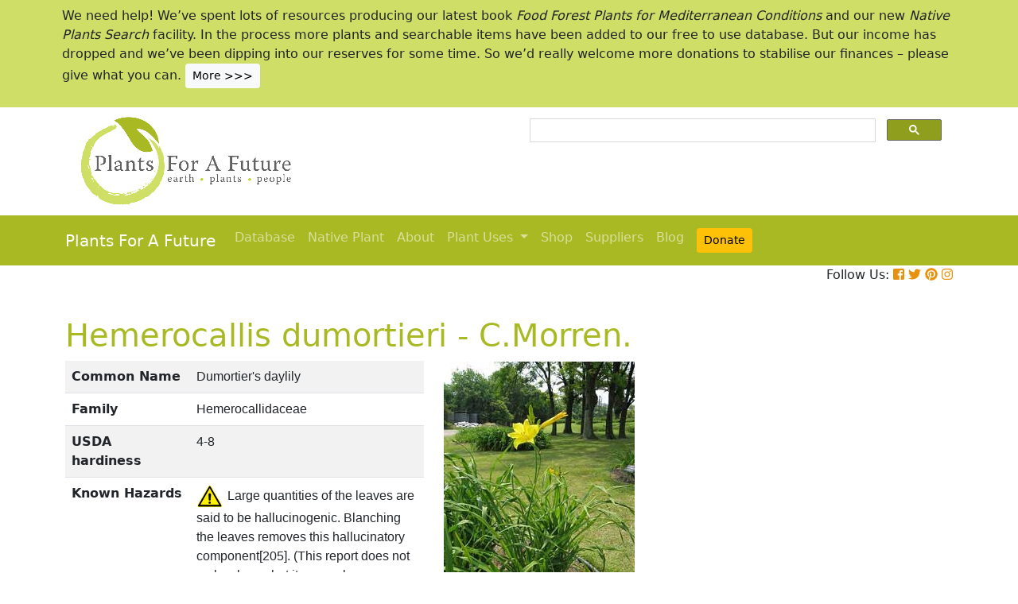

--- FILE ---
content_type: text/html; charset=utf-8
request_url: https://pfaf.org/USER/plant.aspx?LatinName=Hemerocallis+dumortieri
body_size: 25072
content:


<!DOCTYPE html PUBLIC "-//W3C//DTD XHTML 1.0 Transitional//EN" "http://www.w3.org/TR/xhtml1/DTD/xhtml1-transitional.dtd">

<html xmlns="http://www.w3.org/1999/xhtml">
<head id="Head1"><title>
	Hemerocallis dumortieri Dumortier's daylily PFAF Plant Database
</title>

    <!-- Required meta tags -->
    <meta charset="utf-8" /><meta name="viewport" content="width=device-width, initial-scale=1" /><meta id="description" name="description" content="Hemerocallis dumortieri is a PERENNIAL growing to 0.5 m (1ft&amp;nbsp;8in) by 0.6 m (2ft) at a medium rate.  See above for USDA hardiness. It is hardy to UK zone 4 and is not frost tender.  It is in flower from May to June. The species is hermaphrodite (has both male and female organs). The plant is self-fertile. It is noted for attracting wildlife.  Suitable for: light (sandy), medium (loamy) and heavy (clay) soils and can grow in heavy clay soil. Suitable pH: mildly acid, neutral and basic (mildly alkaline) soils. It can grow in  semi-shade (light woodland) or no shade. It prefers dry or  moist soil." /><meta id="keywords" name="keywords" />
    <link href="https://www.jqueryscript.net/css/jquerysctipttop.css" rel="stylesheet" type="text/css" />

    <!-- <link rel="stylesheet" href="https://maxcdn.bootstrapcdn.com/bootstrap/4.0.0/css/bootstrap.min.css" integrity="sha384-Gn5384xqQ1aoWXA+058RXPxPg6fy4IWvTNh0E263XmFcJlSAwiGgFAW/dAiS6JXm" crossorigin="anonymous" />-->

    <link href="https://cdn.jsdelivr.net/npm/bootstrap@5.0.2/dist/css/bootstrap.min.css" rel="stylesheet" integrity="sha384-EVSTQN3/azprG1Anm3QDgpJLIm9Nao0Yz1ztcQTwFspd3yD65VohhpuuCOmLASjC" crossorigin="anonymous" />
    <script src="https://cdn.jsdelivr.net/npm/bootstrap@5.0.2/dist/js/bootstrap.bundle.min.js" integrity="sha384-MrcW6ZMFYlzcLA8Nl+NtUVF0sA7MsXsP1UyJoMp4YLEuNSfAP+JcXn/tWtIaxVXM" crossorigin="anonymous"></script>
    <!--  <link rel="stylesheet" href="print.css" type="text/css" media="print" />-->
    <link href="../jquery/jquery.alerts.css" rel="stylesheet" /><link rel="SHORTCUT ICON" href="../pfaf.ico" type="image/x-icon" /><link rel="ICON" href="../pfaf.ico" type="image/x-icon" /><link href="css/horMenu.css" rel="stylesheet" type="text/css" /><link href="css/stylesheet.css" rel="stylesheet" /><link rel="stylesheet" type="text/css" href="css/boot.css" />
    <script src="../jquery/jquery-1.2.6.js" type="text/javascript"></script>
    <!-- Google Tag Manager -->
<script>(function(w,d,s,l,i){w[l]=w[l]||[];w[l].push({'gtm.start':
new Date().getTime(),event:'gtm.js'});var f=d.getElementsByTagName(s)[0],
j=d.createElement(s),dl=l!='dataLayer'?'&l='+l:'';j.async=true;j.src=
'https://www.googletagmanager.com/gtm.js?id='+i+dl;f.parentNode.insertBefore(j,f);
})(window,document,'script','dataLayer','GTM-N4MSH6BP');</script>
<!-- End Google Tag Manager -->
  
</head>
<body>
<!-- Google Tag Manager (noscript) -->
<noscript><iframe src="https://www.googletagmanager.com/ns.html?id=GTM-N4MSH6BP"
height="0" width="0" style="display:none;visibility:hidden"></iframe></noscript>
<!-- End Google Tag Manager (noscript) -->

    <form method="post" action="./plant.aspx?LatinName=Hemerocallis+dumortieri" id="form2">
<div class="aspNetHidden">
<input type="hidden" name="__EVENTTARGET" id="__EVENTTARGET" value="" />
<input type="hidden" name="__EVENTARGUMENT" id="__EVENTARGUMENT" value="" />
<input type="hidden" name="__VIEWSTATE" id="__VIEWSTATE" value="/[base64]/[base64]/[base64]/[base64]/[base64]/[base64]/[base64]/[base64]/[base64]/[base64]/[base64]////8PZGQCZA8PFgIfAwUJQy5Nb3JyZW4uZGQCZg8PFgIfAwUFNTgyMDBkZAJoDxYCHwNlZAJqDzwrAAkBAA8WBB8OFgAfDAL/////D2RkAm4PDxYCHwMFIVN1YmplY3QgOiBIZW1lcm9jYWxsaXMgZHVtb3J0aWVyaWRkGAEFI2N0bDAwJENvbnRlbnRQbGFjZUhvbGRlcjEkZ3ZyZXN1bHRzDzwrAAwBCAIBZJfrcrXfBSrPY52PmRvwTGdydw+XjcEPN36EMuTDKoVb" />
</div>

<script type="text/javascript">
//<![CDATA[
var theForm = document.forms['form2'];
if (!theForm) {
    theForm = document.form2;
}
function __doPostBack(eventTarget, eventArgument) {
    if (!theForm.onsubmit || (theForm.onsubmit() != false)) {
        theForm.__EVENTTARGET.value = eventTarget;
        theForm.__EVENTARGUMENT.value = eventArgument;
        theForm.submit();
    }
}
//]]>
</script>


<script src="/WebResource.axd?d=wk7irS9XHVA4XKzXTMgc05TrKp5-hR0euwrI0BkYV3xADdV7WtDswRj4Ru_AiuzlMo5CecgPPeUwLPh6lQdmyyezeLqlftkagxfXNVgATk01&amp;t=638901289900000000" type="text/javascript"></script>


<script src="/ScriptResource.axd?d=9YMmQW5B_j4942G_pfQXTnoU2gSUe3sxpHW6bHhCws21rrVesJB4-r31RQZsf9N4w70sSovLnk5zI78wNTKv5S2b4dXJEbGIOPVQA0vCNzfPViT6KDc54m1JF8gwoKRU1EiiKdSVRlRTWeXmcT8JbNcXuTQhBhieY_OOznWljoCgf8BScZSatlMu5PbYW_c30&amp;t=5c0e0825" type="text/javascript"></script>
<script type="text/javascript">
//<![CDATA[
if (typeof(Sys) === 'undefined') throw new Error('ASP.NET Ajax client-side framework failed to load.');
//]]>
</script>

<script src="/ScriptResource.axd?d=Tk7c9hVadT8gy62ewLDrB1DNAnyZ2zQBO4bzJeCEuBcWb9sCJDjKeDyve9N7GK-l1G27Udnz17Edc57-uD9Fis8i1WjgJaaxB74b1Xf1IHpXov9-q7Co388ykmgRqdEIwM9sclT2-ERgU4zQ0qj1BdPmNfxJAr-CavJQuNJrL2vZSPfg1ReWPtlTfDuaXh8U0&amp;t=5c0e0825" type="text/javascript"></script>
<div class="aspNetHidden">

	<input type="hidden" name="__VIEWSTATEGENERATOR" id="__VIEWSTATEGENERATOR" value="C37B2AE4" />
</div>
        <script type="text/javascript">
//<![CDATA[
Sys.WebForms.PageRequestManager._initialize('ctl00$ScriptManager1', 'form2', [], [], [], 90, 'ctl00');
//]]>
</script>


  <!--       <div class="container-fluid" style="background-color: #cfde67;">
            <div class="container text-grey p-2">
                <p>We need help! We’ve spent lots of resources producing our latest book <i>Food Forest Plants for Mediterranean Conditions</i> and our new <i>Native Plants Search</i> facility.  In the process more plants and searchable items have been added to our free to use database.  But our income has dropped and we’ve been dipping into our reserves. for some time.  So we’d really welcome more donations to stabilise our finances – please give what you can. <a href="cmspage.aspx?pageid=313" title="Appeal"><span class="btn btn-light btn-sm">More >>></span></a></p>
            </div>
        </div>-->

<!--  Rotating Banner every 24 hours using javascript-->
<div id="banner"></div>

<script>
(function() {
  const banners = [
    // Banner 1
    `<div class="container-fluid" style="background-color: #cfde67;">
        <div class="container text-grey p-2">
            <p>We need help! We’ve spent lots of resources producing our latest book <i>Food Forest Plants for Mediterranean Conditions</i> and our new <i>Native Plants Search</i> facility. In the process more plants and searchable items have been added to our free to use database. But our income has dropped and we’ve been dipping into our reserves for some time. So we’d really welcome more donations to stabilise our finances – please give what you can. 
            <a href="cmspage.aspx?pageid=313" title="Appeal"><span class="btn btn-light btn-sm">More >>></span></a></p>
        </div>
     </div>`,

    // Banner 2
    `<div class="container-fluid" style="background-color: #aba9d5;">
        <div class="container text-grey p-2">
            <p>Our latest book, <i>Food Forest Plants for Mediterranean Conditions: 350+ Perennial Plants for Mediterranean and Drier Food Forests and Permaculture Gardens</i>, is now available from your favourite bookshop and on Amazon 
            <a href="shop.aspx" title="Shop"><span class="btn btn-light btn-sm">More >>></span></a></p>
        </div>
     </div>`
  ];

  const now = Date.now();
  const daysSinceEpoch = Math.floor(now / (1000 * 60 * 60 * 24));
  const index = daysSinceEpoch % 2; // alternates between 0 and 1 daily

  document.getElementById("banner").innerHTML = banners[index];
})();
</script>	

  <!-- End Rotating Banner every 24 hours using javascript-->



        <div class="container">
            <div class="row">
                <div class="col-sm-6 my-2 d-none d-lg-block">
                    <a href="Default.aspx">
                        <img src="/user/images/pfaf_logo_bg.jpg" width="289" height="120">
                    </a>
                </div>
                <div class="col-sm-6">
                    <!-- ******************* Google Search Area ******************* -->

                    <gcse:search linktarget="_self"></gcse:search>
                    <!-- ******************* Google Search Area End ******************* -->
                </div>
            </div>
        </div>
        <div class="container-fluid" style="background-color: #a9b923;">
            <div class="container">
                <nav class="navbar navbar-expand-lg navbar-dark" style="background-color: #a9b923;">
                    <a class="navbar-brand" href="Default.aspx">Plants For A Future</a>
                    <button class="navbar-toggler" type="button" data-toggle="collapse" data-target="#navbarNav" aria-controls="navbarNav" aria-expanded="false" aria-label="Toggle navigation">
                        <span class="navbar-toggler-icon"></span>
                    </button>
                    <div class="collapse navbar-collapse" id="navbarNav">
                        <ul class="navbar-nav">
                            <ul class="navbar-nav">
                                
                                <li class="nav-item"><a class="nav-link" href="Default.aspx">Database</a> </li>
                                <li class="nav-item"><a class="nav-link" href="Native_Plants.aspx">Native Plant</a> </li>
                                <li class="nav-item"><a class="nav-link" href="AboutUs.aspx">About</a> </li>
                                <li class="nav-item dropdown">
                                    <a
                                        class="nav-link dropdown-toggle"
                                        href="#"
                                        id="navbarDropdown"
                                        role="button"
                                        data-toggle="dropdown"
                                        aria-haspopup="true"
                                        aria-expanded="false">Plant Uses
                                    </a>
                                    <div class="dropdown-menu" aria-labelledby="navbarDropdown">
                                        <a class="dropdown-item" href="edibleuses.aspx">Edible Uses</a>
                                        <a class="dropdown-item" href="MedicinalUses.aspx">Medicinal Uses</a>
                                        <a class="dropdown-item" href="OtherUses.aspx">Other Uses</a>
                                        <div class="dropdown-divider"></div>
                                        <a class="dropdown-item" href="cmspage.aspx?pageid=19">Food Forests</a>
                                        <a class="dropdown-item" href="cmspage.aspx?pageid=324">Carbon Sequestration</a>
                                        <a class="dropdown-item" href="CarbonFarmingSolution.html">Carbon Farming</a>
                                        <a class="dropdown-item" href="Habitats.aspx">Habitats</a>
                                        <a class="dropdown-item" href="cmspage.aspx?pageid=305">More</a>
                                    </div>
                                </li>
                                <li class="nav-item"><a class="nav-link" href="shop.aspx">Shop</a> </li>
                                <li class="nav-item"><a class="nav-link" href="/user/cmspage.aspx?pageid=120">Suppliers</a> </li>
                                <li class="nav-item"><a class="nav-link" href="/plants/">Blog</a> </li>
                                <li class="nav-item"><a class="nav-link" href="cmspage.aspx?pageid=313"><span class="btn btn-warning btn-sm">Donate</span></a> </li>

                            </ul>
                        </ul>
                    </div>
                </nav>

            </div>

        </div>
        <div class="container d-flex justify-content-end">
            <div style="font-size: 1em;">
                Follow Us: 
                                   
                <a href="https://www.facebook.com/plantsforafuture/" target="_blank"><i class="fab fa-facebook-square" style="color: #e8910c;"></i></a>
                <a href="https://twitter.com/PFAF_Tweets" target="_blank"><i class="fab fa-twitter" style="color: #e8910c;"></i></a>
                <a href="https://www.pinterest.com.au/plantsforafuture/pins/" target="_blank"><i class="fab fa-pinterest" style="color: #e8910c;"></i></a>
                <a href="https://www.instagram.com/plantsforafuture/" target="_blank"><i class="fab fa-instagram" style="color: #e8910c;"></i></a>
            </div>
        </div>




        <!-- ******************* End Addition The Navbar Area ******************* -->





        
<style>

.boots p a  {background-color: #ffc107;
  border: none;
  color: white;
  padding: 10px 20px;
  text-align: center;
  text-decoration: none;
  display: inline-block;
  margin: 4px 2px;
  cursor: pointer;
  font-size: 10px;
  border-radius: 16px;
  }
  .boots a:hover {
  background-color: #f1f1f1;
  
}
  .boots h3{
    color:#212529;
  }

.boots2 a  {background-color: #dc3545;
  border: none;
  color: white;
  padding: 10px 20px;
  text-align: center;
  text-decoration: none;
  display: inline-block;
  margin: 4px 2px;
  cursor: pointer;
  font-size: 10px;
  border-radius: 16px;
  }
  .boots a:hover {
  background-color: #f1f1f1;
  
}

.boots3 a  {background-color: #28a745;
  border: none;
  color: white;
  padding: 10px 20px;
  text-align: center;
  text-decoration: none;
  display: inline-block;
  margin: 4px 2px;
  cursor: pointer;
  font-size: 10px;
  border-radius: 16px;
  }
  .boots a:hover {
  background-color: #f1f1f1;
  
}

.boots4 a  {background-color: #17a2b8;
  border: none;
  color: white;
  padding: 10px 20px;
  text-align: center;
  text-decoration: none;
  display: inline-block;
  margin: 4px 2px;
  cursor: pointer;
  font-size: 10px;
  border-radius: 16px;
  }
  .boots a:hover {
  background-color: #f1f1f1;
  
}
.boots4 h3{
	color:#212529;
}
   
</style> 

	
	<!--[if IE]>
	<link rel="stylesheet" type="text/css" href="css/IEhack.css" />
<![endif]-->
	 <div class="container">
	 <p>&nbsp;</p>
		 <h1 align="left">  <span id="ContentPlaceHolder1_lbldisplatinname">Hemerocallis dumortieri - C.Morren.</span></h1>
	   
								
	  </div>
											   
								 
							
		<div class="container">
			<div class="row">
				<div class="col-xs-1 col-md-7 col-lg-5">
										<table class="table table-hover table-striped">
										<tbody>
											<tr>
												 <td width="35%">
													<b>Common Name</b>
												</td>
												<td>
													<span id="ContentPlaceHolder1_lblCommanName" class="txtbox" style="font-family:Arial;">Dumortier's daylily</span>
												</td>
											</tr>
											
											<tr>
												<td>
													<b>Family</b>
												</td>
												<td>
													<span id="ContentPlaceHolder1_lblFamily" class="txtbox" style="font-family:Arial;">Hemerocallidaceae</span>
												</td>
											</tr>
											<tr>
												<td >
													<b>USDA hardiness</b>
												</td>
												<td>
													<span id="ContentPlaceHolder1_lblUSDAhardiness" class="txtbox" style="font-family:Arial;">4-8</span>
												</td>
											</tr>
											<tr>
												<td>
													<b>Known Hazards</b>
												</td>
												<td>
													<img id="ContentPlaceHolder1_imgHazards" src="images/PFAF_searchV1b/hazardsmall.png" />
													<span id="ContentPlaceHolder1_lblKnownHazards" class="txtbox" style="font-family:Arial;">Large quantities of the leaves are said to be hallucinogenic. Blanching the leaves removes this hallucinatory component[205]. (This report does not make clear what it means by blanching, it could be excluding light from the growing shoots or immersing in boiling water[K].)</span>
												</td>
											</tr>
											<tr>
												<td >
													<b>Habitats</b>
												</td>
												<td>
													<span id="ContentPlaceHolder1_txtHabitats" class="txtbox" style="font-family:Arial;">Meadows in the mountains of N. and C. Japan[58, 187].</span>
												</td>
											</tr>
											<tr>
												<td>
													<b>Range</b>
												</td>
												<td>
													<span id="ContentPlaceHolder1_lblRange" class="txtbox" style="display:inline-block;font-family:Arial;width:181px;">E. Asia - Japan, Korea.</span>
												</td>
											</tr>
											<tr>
												<td>
													<b>Edibility Rating </b>
												</td>
												<td>
													<img id="ContentPlaceHolder1_imgEdrating1" src="images/PFAF_searchV1b/PFAF_searchV1b_10.gif" />
													<img id="ContentPlaceHolder1_imgEdrating2" src="images/PFAF_searchV1b/PFAF_searchV1b_10.gif" />
													<img id="ContentPlaceHolder1_imgEdrating3" src="images/PFAF_searchV1b/PFAF_searchV1b_10.gif" />
													<img id="ContentPlaceHolder1_imgEdrating4" src="images/PFAF_searchV1b/PFAF_searchV1b_10.gif" />
													<img id="ContentPlaceHolder1_imgEdrating5" src="images/PFAF_searchV1b/PFAF_searchV1b_10Grey.gif" />
													<span id="ContentPlaceHolder1_txtEdrating" class="txtbox" style="font-family:Arial;valign:bottom;">&nbsp;&nbsp;&nbsp;(4 of 5)</span>
												</td>
											</tr>
											<tr>
												<td>
													<b>Other Uses </b>
												</td>
												<td>
													<img id="ContentPlaceHolder1_imgOtherUseRating1" src="images/PFAF_searchV1b/PFAF_searchUses.png" />
													<img id="ContentPlaceHolder1_imgOtherUseRating2" src="images/PFAF_searchV1b/PFAF_searchUses.png" />
													<img id="ContentPlaceHolder1_imgOtherUseRating3" src="images/PFAF_searchV1b/PFAF_searchUses.png" />
													<img id="ContentPlaceHolder1_imgOtherUseRating4" src="images/PFAF_searchV1b/PFAF_searchUsesGrey.png" />
													<img id="ContentPlaceHolder1_imgOtherUseRating5" src="images/PFAF_searchV1b/PFAF_searchUsesGrey.png" />
													<span id="ContentPlaceHolder1_txtOtherUseRating" class="txtbox" style="font-family:Arial;valign:bottom;">&nbsp;&nbsp;&nbsp;(3 of 5)</span>
												</td>
											</tr>
											<tr>
												<td>
													<b>Weed Potential </b>
												</td>
												<td>
													<span id="ContentPlaceHolder1_lblWeedPotential" class="txtbox" style="display:inline-block;font-family:Arial;width:181px;">No</span>
												</td>
											</tr>
											<tr>
												<td>
													<b>Medicinal Rating</b>
												</td>
												<td>
													<img id="ContentPlaceHolder1_imgMedRating1" src="images/PFAF_searchV1b/PFAF_searchV1b_12.gif" />
													<img id="ContentPlaceHolder1_imgMedRating2" src="images/PFAF_searchV1b/PFAF_searchV1b_12Grey.gif" />
													<img id="ContentPlaceHolder1_imgMedRating3" src="images/PFAF_searchV1b/PFAF_searchV1b_12Grey.gif" />
													<img id="ContentPlaceHolder1_imgMedRating4" src="images/PFAF_searchV1b/PFAF_searchV1b_12Grey.gif" />
													<img id="ContentPlaceHolder1_imgMedRating5" src="images/PFAF_searchV1b/PFAF_searchV1b_12Grey.gif" />
													<span id="ContentPlaceHolder1_txtMedRating" class="txtbox" style="font-family:Arial;valign:bottom;">&nbsp;&nbsp;&nbsp;(1 of 5)</span>
												</td>
											</tr>
											<tr>
												<td>
													<b>Care </b><a href="popup.aspx" target="_blank"><small>(info)</small></a>
												</td>
												<td>
													<table id="ContentPlaceHolder1_tblIcons">
	<tr>
		<td valign="top" align="left"><img src='../user/images/PFAF_Icon/H4.jpg' alt='Fully Hardy'  title='Fully Hardy' /></td>
		<td valign="top" align="left"><img src='../user/images/PFAF_Icon/water1.jpg' alt='Well drained soil' title='Well drained soil'/></td>
		<td valign="top" align="left"><img src='../user/images/PFAF_Icon/water2.jpg' alt='Moist Soil' title='Moist Soil'/></td>
		<td valign="top" align="left"><img src='../user/images/PFAF_Icon/partsun.jpg' alt='Semi-shade' title='Semi-shade'/></td>
		<td valign="top" align="left"><img src='../user/images/PFAF_Icon/sun.jpg' alt='Full sun' title='Full sun'/></td>
	</tr>
</table>

												</td>
											</tr>
										</tbody>
									</table>
				</div>
								  
									
				<div class="col-xs-1 col-md-5 col-lg-5">
									<table>	
									<table id="ContentPlaceHolder1_tblPlantImges">
	<tr>
		<td valign="top" align="center"><img  width=100% src='../Admin/PlantImages/HemerocallisDumortieri.jpg' alt='Hemerocallis dumortieri Dumortier's daylily'  title='Hemerocallis dumortieri Dumortier's daylily'></td>
		<td valign="top" align="center"><br><br><br></td>
	</tr>
	<tr>
		<td valign="top" align="center" class="content_grey_text"><div class='span_class'>http://commons.wikimedia.org/wiki/User:KENPEI</div></td>
	</tr>
	<tr>
		<td valign="top" align="center"><img width=240 src='../Admin/PlantImages/HemerocallisDumortieri2.jpg' alt='Hemerocallis dumortieri Dumortier's daylily'  title='Hemerocallis dumortieri Dumortier's daylily'/></td>
	</tr>
	<tr>
		<td valign="top" align="center" class="content_grey_text"><span style="display:inline-block;width:200px;">http://commons.wikimedia.org/wiki/User:KENPEI</span></td>
	</tr>
</table>
   
				</div>
								
			<div class="col-2 col-xs-0 col-sm-0 col-md-0">
									 <div class="d-none d-lg-block">
											 <p>&nbsp;</p>
									
										 		<script async src="//pagead2.googlesyndication.com/pagead/js/adsbygoogle.js"></script>
									<!-- Responsive Vertical-->
										<ins class="adsbygoogle"
										 style="display:block"
										 data-ad-client="ca-pub-6398361560497540"
										 data-ad-slot="7039035311"
										 data-ad-format="auto"
										 data-full-width-responsive="true"></ins>
									<script>
									(adsbygoogle = window.adsbygoogle || []).push({});
		 </script>
									</div>
					</div>
			</div>
		</div>
							
					   
		<div class="container">
						
					  
					  
						
						<h4>Translate this page:</h4> 

								<div id="google_translate_element"></div>
								
														<script type="text/javascript">
														function googleTranslateElementInit() {
														  new google.translate.TranslateElement({pageLanguage: 'en'}, 'google_translate_element');
														}
														</script>
														
														<script type="text/javascript" src="//translate.google.com/translate_a/element.js?cb=googleTranslateElementInit"></script>
								
							   
										
						   <h2>Summary</h2>
											  
												   <p> <span id="ContentPlaceHolder1_txtSummary">Hemerocallis species, 
Daylilies are a flowering plant in the genus Hemerocallis. The flowers are usually large and showy, with six petals. They come in various colours: yellow, orange, pink, red and purple. The daylily is native to Eurasia and is found in many parts of the world. The flowers typically last for one day, hence the name ‘daylily’. They are straightforward to grow, with many forms tolerant of almost total neglect. Daylilies are widely used as a food crop in China and Japan. The genus comprises about 20 species. The Common DayLily H. fulva is more heat tolerant and grows well in drier climates. All parts of the plants are edible, with the flowers used more frequently. Eat the flowers raw when fully open. The petals are thick, crisp and juicy, with a delicate sweetness at their base due to their nectar. They are nutritious, containing reasonable quantities of protein, carbohydrates, iron and vitamin A. They are a great addition to the salad bowl. Cook flower buds; they taste like green beans. In the Orient, the flowers are dried and used as a flavouring and thickener in soups and sauces. The young shoots have a pleasant sweet flavour, making an excellent cooked vegetable. Depending on the species, young shoots are harvested from late winter and for much of the spring. Many species also produce edible nutty-flavoured young roots eaten raw or cooked.

Many Hemerocallis species are excellent weed-excluding ground cover, succeeding under and around trees and shrubs. Plant clump-forming species such as H. dumortieri, H. lilioasphodelus and H. middendorffii 50cm (18in) apart. The yellow-flowered H. dumortieri is a vigorous, clump-forming plant and one of the first species to flower in early summer.</span></p>
										   
									<br />

						
							
									<h2>Physical Characteristics</h2>
									
									<div>&nbsp;<img id="ContentPlaceHolder1_imgphch1" src="images/PFAF_searchV1b/man.gif" alt="icon of man" style="height:60px;width:33px;" /><img id="ContentPlaceHolder1_imgphch2" src="images/PFAF_searchV1b/flower.gif" alt="icon of flower" style="height:15px;width:18px;" /><br />
										<span id="ContentPlaceHolder1_lblPhystatment" class="txtbox">Hemerocallis dumortieri is a PERENNIAL growing to 0.5 m (1ft&nbsp;8in) by 0.6 m (2ft) at a medium rate. <br> See above for USDA hardiness. It is hardy to UK zone 4 and is not frost tender.  It is in flower from May to June. The species is hermaphrodite (has both male and female organs). The plant is self-fertile. <br />It is noted for attracting wildlife. <br> Suitable for: light (sandy), medium (loamy) and heavy (clay) soils and can grow in heavy clay soil. Suitable pH: mildly acid, neutral and basic (mildly alkaline) soils. It can grow in  semi-shade (light woodland) or no shade. It prefers dry or  moist soil.</P></span>
										<p><a href="https://pfaf.org/user/images/UK_zone_PFAF2.png" target="_blank" class="btn btn-outline-info text-info" role="button">UK Hardiness Map</a>
<a href="https://pfaf.org/user/images/USDA_Hardiness_Map.jpg" target="_blank" class="btn btn-outline-info text-info" role="button">US Hardiness Map</a></p>
										</div>
										<script async src="//pagead2.googlesyndication.com/pagead/js/adsbygoogle.js"></script>
											<!-- New Responsive -->
											<ins class="adsbygoogle"
												 style="display:block"
												 data-ad-client="ca-pub-6398361560497540"
												 data-ad-slot="1668199306"
												 data-ad-format="auto"
												 data-full-width-responsive="true"></ins>
											<script>
											(adsbygoogle = window.adsbygoogle || []).push({});
											</script>
									
										<h2>Synonyms</h2>
										<p>
										<span id="ContentPlaceHolder1_lblSynonyms" class="txtbox" style="font-family:Arial;">H. ruticans. H. sieboldii.</span>
										</p>
							   
									<h2>Plant Habitats</h2>
										<p>
										<span id="ContentPlaceHolder1_lblhabitats" class="txtbox">Woodland Garden&nbsp;Sunny Edge;&nbsp;Dappled Shade;&nbsp;Ground Cover;&nbsp;Meadow;&nbsp;Cultivated Beds;</span>
										</p>
								 
						
						
									   <h2>Edible Uses</h2>
												 <div class="boots3"> 
												<p>
													<span id="ContentPlaceHolder1_txtEdibleUses">Edible Parts: <a href='Search_Use.aspx?glossary=Flowers' title='' alt=''>Flowers</a>&nbsp;&nbsp;<a href='Search_Use.aspx?glossary=Leaves' title='' alt=''>Leaves</a>&nbsp;&nbsp;<a href='Search_Use.aspx?glossary=Shoots' title='' alt=''>Shoots</a><br>Edible Uses: <br><br>Leaves and young shoots - cooked[105, 177, 183]. They must be consumed when very young or else they become fibrous[K]. Flowers and flower buds - raw or cooked[105, 177, 205]. The flowers are crisp and juicy with a pleasant sweetness and no unpleasant after-taste[K]. They can be dried and used as a thickener in soups etc[183]. The flower buds contain about 43mg vitamin C per 100g, 983 IU vitamin A and 3.1% protein[205]. Root - raw or cooked.</span>
												</p>
                                                
												</div>
                                                <P><small class="text-muted"><a href="cmspage.aspx?pageid=174">References</a>&nbsp;&nbsp;&nbsp;<a href="edibleuses.aspx">More on Edible Uses</a></small></p>
											
								
							
									
							   
												   
												<h2>Medicinal Uses</h2>
											 <div class="boots2"> 
												<p>
													<span id="ContentPlaceHolder1_txtMediUses"><I>Plants For A Future can not take any responsibility for any adverse effects from the use of plants. Always seek advice from a professional before using a plant medicinally.</I><br><a href='Search_Use.aspx?glossary=Antidote' title='Counters poisoning.' alt='Counters poisoning.'>Antidote</a>&nbsp;&nbsp;<a href='Search_Use.aspx?glossary=Diuretic' title='Acts on the kidneys, promoting the flow of urine.' alt='Acts on the kidneys, promoting the flow of urine.'>Diuretic</a>&nbsp;&nbsp;<a href='Search_Use.aspx?glossary=Vitamin C' title='Plants good for their vitamin C content' alt='Plants good for their vitamin C content'>Vitamin C</a><br><br>The juice of the roots is an effective antidote in cases of arsenic poisoning[205]. A tea made from the boiled roots is used as a diuretic[205].</span>
												</p>
												</div>
                                                <P><small class="text-muted"><a href="cmspage.aspx?pageid=174">References</a>&nbsp;&nbsp;&nbsp;<a href="MedicinalUses.aspx">More on Medicinal Uses</a></small></p>
											
<!--<section class="bg-light text-dark pt-3 pb-3">
		<div class="container">
		  <div class="row">
			
			  
		   
			<div class="col-12 col-md-10 text-left align-self-center ">
			  <h3 class="mb-4"><span class="text-dark">Now available:</span> <strong>PLANTS FOR YOUR FOOD FOREST:</strong> 500 Plants for Temperate Food Forests and Permaculture Gardens. </h3>
			  <p>An important new book from PFAF. It focuses on the attributes of plants suitable for food forests, what each can contribute to a food forest ecosystem, including carbon sequestration, and the kinds of foods they yield. The book suggests that community and small-scale food forests can provide a real alternative to intensive industrialised agriculture, and help to combat the many inter-related environmental crises that threaten the very future of life on Earth.</p>
			  <p class="text-h3 mt-4">
				<a class="btn btn-outline-secondary" href="/user/shop.aspx">Read More</a>
			  </p>
			</div>
			<div class="col-12  col-md-2 ">
			  
				
				  
				 
				 
				<img src="images/bookcover228x178.png" width="178" height="228" alt="FOOD FOREST PLANTS"></div>
		  </div>
	</div>  
</section> -->

<!-- Two Food Forest Books -->

<section class="bg-light text-dark pt-3 pb-3">
  <div class="container">
  <h2 class="mt-4">The Bookshop: Edible Plant Books</h2>
  <p>Our Latest books on Perennial Plants For Food Forests and Permaculture Gardens in paperback or digital formats.
  
  </p>
<div class="row">
  <div class="col-sm-4">
    <div class="card">
      <img src="/img/TropicalCover610x794.jpg" class="card-img-top" alt="Food Forest Plants for Hotter Conditions: 250+ Plants For Tropical Food Forests & Permaculture Gardens.">
      <div class="card-body">
        <h5 class="card-title">Edible Tropical Plants</h5>
        <p class="card-text">Food Forest Plants for Hotter Conditions: 250+ Plants For Tropical Food Forests & Permaculture Gardens.</p>
        <a href="/user/shop.aspx" class="btn btn-outline-secondary">More</a>
      </div>
    </div>
  </div>
  <div class="col-sm-4">
    <div class="card">
      <img src="/img/TemperateBookCover.jpg" class="card-img-top" alt="Plants for Your Food Forest: 500 Plants for Temperate Food Forests & Permaculture Gardens.">
      <div class="card-body">
        <h5 class="card-title">Edible Temperate Plants</h5>
        <p class="card-text">Plants for Your Food Forest: 500 Plants for Temperate Food Forests & Permaculture Gardens.</p>
        <a href="/user/shop.aspx" class="btn btn-outline-secondary">More</a>
      </div>
    </div>
  </div>
  <div class="col-sm-4">
    <div class="card">
      <img src="/img/ManyBooks2.jpg" class="card-img-top" alt="PFAF have eight books available in paperback and digital media.">
      <div class="card-body">
        <h5 class="card-title">More Books</h5>
        <p class="card-text">PFAF have eight books available in paperback and digital formats. Browse the shop for more information.</p>
        <a href="/user/shop.aspx" class="btn btn-outline-secondary">Shop Now</a>
      </div>
    </div>
  </div>
</div>
</div>
</section> 

<!-- End Two Food Forest Books -->
									
								
							
							
					<h2>Other Uses</h2>
					<div class="boots4"> 
					<p><span id="ContentPlaceHolder1_txtOtherUses"><a href='Search_Use.aspx?glossary=Weaving' title='Items such as grass and palm leaves that are woven together for making mats, baskets etc. See also Basket making and Fibre.' alt='Items such as grass and palm leaves that are woven together for making mats, baskets etc. See also Basket making and Fibre.'>Weaving</a><br><br>The tough dried foliage is plaited into cord and used for making footwear[205]. Plants form a slowly spreading clump and are suitable for ground cover when spaced about 45cm apart each way[208]. The dead leaves should be left on the ground in the winter to ensure effective cover[208]. 1. Nectary - Flowers rich in nectar and pollen:
Yes – Daylilies produce abundant nectar, attracting various pollinators, including bees and butterflies.
2. Wildlife - Food (Fruit, Seeds, Leaf litter, Shelter, Nesting, Roosting):
Yes – The flowers and young buds of daylilies are edible and can be consumed by both humans and wildlife. The dense foliage can provide some shelter for small wildlife, though they are not typically used for nesting.
3. Invertebrate Shelter (Overwintering sites, Leaf litter, Groundcover):
Yes – Daylilies can provide ground cover and some overwintering habitat for beneficial insects, particularly in their leaf litter.
4. Pest Confuser (Smell):
No – Daylilies do not have a strong aroma that would effectively confuse pests.</span></p>
					<h3>Special Uses</h3>
					<p><span id="ContentPlaceHolder1_txtSpecialUses"><a href='Search_Use.aspx?glossary=Food Forest' title='Plants for Edible Forest Gardens and Food Forests.' alt='Plants for Edible Forest Gardens and Food Forests.'>Food Forest</a>&nbsp;&nbsp;<a href='Search_Use.aspx?glossary=Ground cover' title='Ground Cover' alt='Ground Cover'>Ground cover</a>&nbsp;&nbsp;<a href='Search_Use.aspx?glossary=Scented Plants' title='Plants noted for their scent' alt='Plants noted for their scent'>Scented Plants</a></span></p>
					</div>
                    <P><small class="text-muted"><a href="cmspage.aspx?pageid=174">References</a>&nbsp;&nbsp;&nbsp;<a href="OtherUses.aspx">More on Other Uses</a></small></p>
											   
													
												
								
							
							
							
						 
												<h2>Cultivation details</h2>
											   <div class="boots">   
												   <p> <span id="ContentPlaceHolder1_txtCultivationDetails">Succeeds in most soils[1], including dry ones, preferring a rich moist soil[200]. Grows well in heavy clay soils. Succeeding in sun or shade, it produces more flowers in a sunny position though these flowers can be shorter-lived in very sunny positions[205]. Succeeds in short grass if the soil is moist[1]. Prefers a pH between 6 and 7[200]. This species is hardy to about -20°c[187]. Hybridizes freely with other members of this genus[200]. Individual flowers only live for one day[205]. The flowers are sweetly scented[245]. Plants form a tight clump that spreads slowly[K]. The roots are cylindrical[205]. Plants take a year or two to become established after being moved[200]. Plants seem to be immune to the predations of rabbits[233]. The plants are very susceptible to slug and snail damage, the young growth in spring is especially at risk[200].</span></p>
                                                   <h3><span id="ContentPlaceHolder1_lblCarbFarm"></span></h3>
                                                    <ul>
                                                         
                                                    </ul>    
                                               </div>
                                               <P><small class="text-muted"><a href="cmspage.aspx?pageid=174">References</a>&nbsp;&nbsp;&nbsp;<a href="CarbonFarmingSolution.html">Carbon Farming Information</a> and&nbsp;<a href="cmspage.aspx?pageid=324">Carbon Sequestration Information</a></small></p>
												   <h4>Temperature Converter</h4>
<p>Type a value in the Celsius field to convert the value to Fahrenheit:</p>

<p>
  <label>Celsius</label>
  <input id="inputCelsius" type="number" placeholder="Celsius" oninput="temperatureConverter(this.value)" onchange="temperatureConverter(this.value)">

Fahrenheit: <span id="outputFahrenheit"></span></p>
												   
												   
												   
						  <section class="pt-5 pb-5">
		<div class="container">
		
		  <div class="row align-items-center justify-content-between">
			<div class="col-12 col-md-6   mt-4 mt-md-0"> <a href="shop.aspx"><img alt="image" class="img-fluid" src="images/Boot4Advert.jpg"></a>
			</div>
			<div class="col-12 col-md-6">
			  <h1>The PFAF Bookshop</h1>
			  <p class="lead">Plants For A Future have a number of books available in paperback and digital form. Book titles include <em>Edible Plants</em>, <em>Edible Perennials</em>, <em>Edible Trees</em>,<em>Edible Shrubs</em>, <em>Woodland Gardening</em>, <em>and Temperate Food Forest Plants</em>.  Our new book is <em>Food Forest Plants For Hotter Conditions (Tropical and Sub-Tropical)</em>.</p>
			  <p>
				<a class="btn btn-light mt-3 mb-3 btn-lg" href="shop.aspx">Shop Now</a>
			  </p>
			</div>
		  
		  </div>
		</div>
	  </section>
												
									
									
									<h2>Plant Propagation</h2>
												
												  <p>  <span id="ContentPlaceHolder1_txtPropagation">Seed - sow in the middle of spring in a greenhouse. Germination is usually fairly rapid and good. Prick out the seedlings into individual pots when they are large enough to handle. Grow the plants on for their first winter in a greenhouse and plant out in late spring[K]. Division in spring or after flowering in late summer or autumn[200]. Division is very quick and easy, succeeding at almost any time of the year[K]. Larger clumps can be replanted direct into their permanent positions, though it is best to pot up smaller clumps and grow them on in a cold frame until they are rooting well. Plant them out in the spring.</span></p>
												
									

									 <h2>Other Names</h2>
												<p>If available other names are mentioned here</p>
												
													
												  <p>  <span id="ContentPlaceHolder1_lblOtherNameText"></span></p>
											   
									
									
									
									
									<!--<h2>Native Plant Search</h2>
									<p>Search over 900 plants ideal for food forests and permaculture gardens. Filter to search native plants to your area. The plants selected are the plants in our book 'Plants For Your Food Forest: 500 Plants for Temperate Food Forests and Permaculture Gardens, as well as plants chosen for our forthcoming related books for Tropical/Hot Wet Climates and Mediterranean/Hot Dry Climates. <a class="btn btn-outline-secondary" href="/native/">Native Plant Search</a></p>-->
									<h2>Native Range</h2>
									
											   
									<p><span id="ContentPlaceHolder1_lblFoundInText">TEMPERATE ASIA: Russian Federation (Chita), Russian Federation (Habarovskij kraj, Amur), China (Jilin Sheng), Japan (Hokkaidô, Honshu)</span></p>
											   

									<h2>Weed Potential</h2>
												
													<p>
														Right plant wrong place. We are currently updating this section. 
														Please note that a plant may be invasive in one area but may not in your area so it's worth checking.
													</p>
													<p><span id="ContentPlaceHolder1_lblWeedPotentialText"></span></p>
												
									<h2>Conservation Status</h2>
											   
												   <p> <span id="ContentPlaceHolder1_lblConservationStatus">IUCN Red List of Threatened Plants Status : </span></p>
												<p>
													<img src="images/PFAF_searchV1b/Weed_Info_with_Information.png" align="left" />
												</p>


<div class="d-block">
									<table class="table-sm" width="95%" border="0">
										<tbody>
											<tr>
												<td colspan="2" class="h2" align="left">Related Plants
												</td>

											</tr>
											<tr>
												<td colspan="2">
													<div>
	<table cellspacing="0" rules="all" border="1" id="ContentPlaceHolder1_gvresults" style="width:100%;border-collapse:collapse;">
		<tr class="content" align="center" style="background-color:#DAD7D4;height:25px;">
			<th scope="col">Latin Name</th><th scope="col"><a href="javascript:__doPostBack(&#39;ctl00$ContentPlaceHolder1$gvresults&#39;,&#39;Sort$CommonName&#39;)">Common Name</a></th><th scope="col">Habit</th><th scope="col">Height</th><th scope="col">Hardiness</th><th scope="col">Growth</th><th scope="col">Soil</th><th scope="col">Shade</th><th scope="col">Moisture</th><th scope="col"><a href="javascript:__doPostBack(&#39;ctl00$ContentPlaceHolder1$gvresults&#39;,&#39;Sort$EdibilityRating&#39;)">Edible</a></th><th scope="col"><a href="javascript:__doPostBack(&#39;ctl00$ContentPlaceHolder1$gvresults&#39;,&#39;Sort$MedicinalRating&#39;)">Medicinal</a></th><th scope="col"><a href="javascript:__doPostBack(&#39;ctl00$ContentPlaceHolder1$gvresults&#39;,&#39;Sort$OtherUsesRating&#39;)">Other</a></th>
		</tr><tr class="content" align="center">
			<td align="left"><a href="Plant.aspx?LatinName=Hemerocallis altissima">Hemerocallis altissima</a></td><td align="left">&nbsp;</td><td>Perennial</td><td>1.2</td><td>
                                                                -
                                                            </td><td>&nbsp;</td><td>LMH</td><td>SN</td><td>DM</td><td>4</td><td>1</td><td>1</td>
		</tr><tr class="content" align="center" style="background-color:White;">
			<td align="left"><a href="Plant.aspx?LatinName=Hemerocallis aurantiaca">Hemerocallis aurantiaca</a></td><td align="left">&nbsp;</td><td>Perennial</td><td>0.8</td><td>
                                                                5-9
                                                            </td><td>&nbsp;</td><td>LMH</td><td>SN</td><td>DM</td><td>4</td><td>1</td><td>2</td>
		</tr><tr class="content" align="center">
			<td align="left"><a href="Plant.aspx?LatinName=Hemerocallis bulbiferum">Hemerocallis bulbiferum</a></td><td align="left">&nbsp;</td><td>Perennial</td><td>0.0</td><td>
                                                                -
                                                            </td><td>&nbsp;</td><td>LMH</td><td>SN</td><td>DM</td><td>4</td><td>1</td><td>1</td>
		</tr><tr class="content" align="center" style="background-color:White;">
			<td align="left"><a href="Plant.aspx?LatinName=Hemerocallis citrina">Hemerocallis citrina</a></td><td align="left">Citron daylily</td><td>Perennial</td><td>0.8</td><td>
                                                                4-8
                                                            </td><td>F</td><td>LMH</td><td>SN</td><td>DM</td><td>4</td><td>1</td><td>3</td>
		</tr><tr class="content" align="center">
			<td align="left"><a href="Plant.aspx?LatinName=Hemerocallis coreana">Hemerocallis coreana</a></td><td align="left">&nbsp;</td><td>Perennial</td><td>0.4</td><td>
                                                                0-0
                                                            </td><td>&nbsp;</td><td>LMH</td><td>SN</td><td>DM</td><td>4</td><td>1</td><td>1</td>
		</tr><tr class="content" align="center" style="background-color:White;">
			<td align="left"><a href="Plant.aspx?LatinName=Hemerocallis darrowiana">Hemerocallis darrowiana</a></td><td align="left">Day Lily</td><td>Perennial</td><td>0.1</td><td>
                                                                0-0
                                                            </td><td>&nbsp;</td><td>LMH</td><td>SN</td><td>DM</td><td>4</td><td>1</td><td>2</td>
		</tr><tr class="content" align="center" style="background-color:White;">
			<td align="left"><a href="Plant.aspx?LatinName=Hemerocallis exaltata">Hemerocallis exaltata</a></td><td align="left">&nbsp;</td><td>Perennial</td><td>1.0</td><td>
                                                                4-8
                                                            </td><td>&nbsp;</td><td>LMH</td><td>SN</td><td>DM</td><td>4</td><td>1</td><td>1</td>
		</tr><tr class="content" align="center">
			<td align="left"><a href="Plant.aspx?LatinName=Hemerocallis forrestii">Hemerocallis forrestii</a></td><td align="left">&nbsp;</td><td>Perennial</td><td>0.4</td><td>
                                                                4-8
                                                            </td><td>&nbsp;</td><td>LMH</td><td>SN</td><td>DM</td><td>2</td><td>1</td><td>1</td>
		</tr><tr class="content" align="center" style="background-color:White;">
			<td align="left"><a href="Plant.aspx?LatinName=Hemerocallis fulva">Hemerocallis fulva</a></td><td align="left">Common Day Lily, Orange daylily, Tawny Daylily,  Double Daylily</td><td>Perennial</td><td>1.0</td><td>
                                                                3-10
                                                            </td><td>M</td><td>LMH</td><td>SN</td><td>DM</td><td>5</td><td>2</td><td>2</td>
		</tr><tr class="content" align="center">
			<td align="left"><a href="Plant.aspx?LatinName=Hemerocallis fulva longituba">Hemerocallis fulva longituba</a></td><td align="left">&nbsp;</td><td>Perennial</td><td>1.0</td><td>
                                                                4-8
                                                            </td><td>&nbsp;</td><td>LMH</td><td>SN</td><td>DM</td><td>4</td><td>1</td><td>2</td>
		</tr><tr class="content" align="center" style="background-color:White;">
			<td align="left"><a href="Plant.aspx?LatinName=Hemerocallis graminea">Hemerocallis graminea</a></td><td align="left">&nbsp;</td><td>Perennial</td><td>0.8</td><td>
                                                                -
                                                            </td><td>&nbsp;</td><td>LMH</td><td>SN</td><td>DM</td><td>4</td><td>1</td><td>1</td>
		</tr><tr class="content" align="center">
			<td align="left"><a href="Plant.aspx?LatinName=Hemerocallis hakunensis">Hemerocallis hakunensis</a></td><td align="left">&nbsp;</td><td>Perennial</td><td>0.8</td><td>
                                                                -
                                                            </td><td>&nbsp;</td><td>LMH</td><td>SN</td><td>DM</td><td>4</td><td>1</td><td>1</td>
		</tr><tr class="content" align="center" style="background-color:White;">
			<td align="left"><a href="Plant.aspx?LatinName=Hemerocallis lilioasphodelus">Hemerocallis lilioasphodelus</a></td><td align="left">Yellow Day Lily</td><td>Perennial</td><td>0.6</td><td>
                                                                4-8
                                                            </td><td>M</td><td>LMH</td><td>SN</td><td>DM</td><td>4</td><td>2</td><td>3</td>
		</tr><tr class="content" align="center">
			<td align="left"><a href="Plant.aspx?LatinName=Hemerocallis littorea">Hemerocallis littorea</a></td><td align="left">Coastal Day Lily</td><td>Perennial</td><td>0.9</td><td>
                                                                4-8
                                                            </td><td>&nbsp;</td><td>LMH</td><td>SN</td><td>DM</td><td>4</td><td>1</td><td>2</td>
		</tr><tr class="content" align="center" style="background-color:White;">
			<td align="left"><a href="Plant.aspx?LatinName=Hemerocallis micrantha">Hemerocallis micrantha</a></td><td align="left">&nbsp;</td><td>Perennial</td><td>0.8</td><td>
                                                                -
                                                            </td><td>&nbsp;</td><td>LMH</td><td>SN</td><td>DM</td><td>4</td><td>1</td><td>1</td>
		</tr><tr class="content" align="center">
			<td align="left"><a href="Plant.aspx?LatinName=Hemerocallis middendorffii">Hemerocallis middendorffii</a></td><td align="left">Amur daylily, Middendorf, Daylily</td><td>Perennial</td><td>0.9</td><td>
                                                                4-8
                                                            </td><td>M</td><td>LMH</td><td>SN</td><td>DM</td><td>5</td><td>1</td><td>3</td>
		</tr><tr class="content" align="center" style="background-color:White;">
			<td align="left"><a href="Plant.aspx?LatinName=Hemerocallis middendorffii esculenta">Hemerocallis middendorffii esculenta</a></td><td align="left">&nbsp;</td><td>Perennial</td><td>0.5</td><td>
                                                                4-8
                                                            </td><td>&nbsp;</td><td>LMH</td><td>SN</td><td>DM</td><td>5</td><td>1</td><td>3</td>
		</tr><tr class="content" align="center">
			<td align="left"><a href="Plant.aspx?LatinName=Hemerocallis minor">Hemerocallis minor</a></td><td align="left">Grassleaf Day Lily, Small daylily</td><td>Perennial</td><td>0.5</td><td>
                                                                4-8
                                                            </td><td>M</td><td>LMH</td><td>SN</td><td>DM</td><td>4</td><td>1</td><td>3</td>
		</tr><tr class="content" align="center" style="background-color:White;">
			<td align="left"><a href="Plant.aspx?LatinName=Hemerocallis multiflora">Hemerocallis multiflora</a></td><td align="left">&nbsp;</td><td>Perennial</td><td>1.0</td><td>
                                                                4-8
                                                            </td><td>&nbsp;</td><td>LMH</td><td>SN</td><td>DM</td><td>4</td><td>1</td><td>1</td>
		</tr><tr class="content" align="center">
			<td align="left"><a href="Plant.aspx?LatinName=Hemerocallis pedicellata">Hemerocallis pedicellata</a></td><td align="left">&nbsp;</td><td>Perennial</td><td>0.9</td><td>
                                                                -
                                                            </td><td>&nbsp;</td><td>LMH</td><td>SN</td><td>DM</td><td>4</td><td>1</td><td>1</td>
		</tr><tr class="content" align="center" style="background-color:White;">
			<td align="left"><a href="Plant.aspx?LatinName=Hemerocallis plicata">Hemerocallis plicata</a></td><td align="left">&nbsp;</td><td>Perennial</td><td>0.5</td><td>
                                                                -
                                                            </td><td>&nbsp;</td><td>LMH</td><td>SN</td><td>DM</td><td>4</td><td>1</td><td>1</td>
		</tr><tr class="content" align="center">
			<td align="left"><a href="Plant.aspx?LatinName=Hemerocallis species">Hemerocallis species</a></td><td align="left">&nbsp;</td><td>Perennial</td><td>1.2</td><td>
                                                                -
                                                            </td><td>&nbsp;</td><td>LMH</td><td>SN</td><td>DM</td><td>4</td><td>1</td><td>1</td>
		</tr><tr class="content" align="center" style="background-color:White;">
			<td align="left"><a href="Plant.aspx?LatinName=Hemerocallis thunbergii">Hemerocallis thunbergii</a></td><td align="left">&nbsp;</td><td>Perennial</td><td>0.5</td><td>
                                                                4-8
                                                            </td><td>&nbsp;</td><td>LMH</td><td>SN</td><td>DM</td><td>4</td><td>1</td><td>2</td>
		</tr><tr class="content" align="center">
			<td align="left"><a href="Plant.aspx?LatinName=Hemerocallis yezoensis">Hemerocallis yezoensis</a></td><td align="left">&nbsp;</td><td>Perennial</td><td>0.8</td><td>
                                                                4-8
                                                            </td><td>&nbsp;</td><td>LMH</td><td>SN</td><td>DM</td><td>4</td><td>1</td><td>1</td>
		</tr>
	</table>
</div>
												</td>
											</tr>
                                            

										</tbody>
									</table> 
									
									<p><strong>Growth:</strong> S = slow M = medium F = fast. <strong>Soil:</strong> L = light (sandy) M = medium H = heavy (clay).<strong> pH:</strong> A = acid N = neutral B = basic (alkaline).<strong> Shade: </strong>F = full shade S = semi-shade N = no shade.<strong> Moisture:</strong> D = dry M = Moist We = wet Wa = water.</p>
																		
										<p>&nbsp;</p>
									   
							  
		</div>
<section class="bg-light text-dark pt-3 pb-3 ps-4">
<div class="row">
  <!-- Text column -->
  <div class="col-12 col-md-10 text-left align-self-center mt-4">
    <h3 class="mb-4">
      <span class="text-dark">Now available:</span> 
      <strong>Food Forest Plants for Mediterranean Conditions</strong> 
      350+ Perennial Plants For Mediterranean and Drier Food Forests and Permaculture Gardens. 
      [Paperback and eBook]
    </h3>
    <p>
      This is the third in Plants For A Future's series of plant guides for food forests tailored to 
      specific climate zones. Following volumes on temperate and tropical ecosystems, this book focuses 
      on species suited to Mediterranean conditionsâ€”regions with hot, dry summers and cool, wet winters, 
      often facing the added challenge of climate change.
    </p>
    <p class="text-h3 mt-4">
      <a class="btn btn-outline-secondary" href="/user/shop.aspx">Read More</a>
    </p>
  </div>

  <!-- Image column -->
  <div class="col-12 col-md-2 text-center">
    <img src="images/MedBookCover178.jpg" 
         width="178" 
         height="231" 
         alt="Mediterranean Food Forest Book" 
         class="img-fluid">
  </div>
</div>
</section>

						   <h2>Expert comment</h2>
											   

											
											
												<div>
													<p>
												</div>
											
							   
												<h2>Author</h2>
												
													<p><span id="ContentPlaceHolder1_txtAuthor">C.Morren.</span></p>
												
												<h2>Botanical References</h2>
												<p>
													<span id="ContentPlaceHolder1_lblbiorefer" class="txtbox">58200</span>
												</p>
										   
							<script async src="//pagead2.googlesyndication.com/pagead/js/adsbygoogle.js"></script>
							 <!--New Responsive 2-->
							<ins class="adsbygoogle"
								 style="display:block"
								 data-ad-client="ca-pub-6398361560497540"
								 data-ad-slot="1818288838"
								 data-ad-format="auto"></ins>
							<script>
							(adsbygoogle = window.adsbygoogle || []).push({});
							</script>
									
							   
												<h2>Links / References</h2>
												
												
												<P>
													For a list of references used on this page please <a href="cmspage.aspx?pageid=174">go here</a>
													<br />
													
													</P>
											   
												<h2>Readers comment</h2>
												<p>
													
												</p>
								<!--<div class="d-none d-lg-block">
											<h2>QR Code</h2>
											
										   <p>
												<input type="hidden" name="ctl00$ContentPlaceHolder1$hurl" id="ContentPlaceHolder1_hurl" value="https://pfaf.org/USER/plant.aspx?LatinName=Hemerocallis+dumortieri" />

												<script type="text/javascript" language="javascript">
													var s = '<img src="https://chart.googleapis.com/chart?chs=200x200&cht=qr&chld=l&chl=' + document.getElementById("ctl00_ContentPlaceHolder1_hurl").value + '">'
													document.write(s);
												</script>

											
															<p>
																<strong>What's this?</strong>
															</p>
													   
															<p>
																This is a QR code (short for Quick Response) which gives fast-track access to our website pages. QR Codes are barcodes that can be read by mobile phone (smartphone) cameras. This QR Code is unique to this page. All plant pages have their own unique code. For more information about QR Codes <a href='cmspage.aspx?pageid=180'>click here.</a>
															</p>
														
														<p>1. Copy and print the QR code to a plant label, poster, book, website, magazines, newspaper etc and even t-shirts.
														</p>
												   
												   
														<p>2. Smartphone users scan the QR Code which automatically takes them to the webpage the QR Code came from.
														</p>
													
														<p>3. Smartphone users quickly have information on a plant directly for the <a href='http://www.pfaf.org'>pfaf.org</a> website on their phone.
														</p>
										   </div>-->
													
							 <tr>
								<td colspan="2" style="display:none">
									<table style="display:none">
										<tbody>
											<tr>
												<td colspan="2" class="h2" align="left">Add a comment</td>

											</tr>
											<tr>
												<td colspan="2">
													<p>
														If you have important information about this plant that may help other users please add a comment or link below. Only comments or links that are felt to be directly relevant to a plant will be included. If you think a comment/link or information contained on this page is inaccurate or misleading we would welcome your feedback at <a href="/cdn-cgi/l/email-protection#056461686c6b45756364632b6a7762"><span class="__cf_email__" data-cfemail="8beaefe6e2e5cbfbedeaeda5e4f9ec">[email&#160;protected]</span></a>. If you have questions about a plant please use the Forum on this website as we do not have the resources to answer questions ourselves.
														<br />
														<br />
														* Please note: the comments by website users are not necessarily those held by PFAF and may give misleading or inaccurate information.
														<br /><br />
														To leave a comment please Register or login <a href="Registration.aspx"> here </a> All comments need to be approved so will not appear immediately.
													</p>
													<table width="100%" cellpadding="0" cellspacing="0" border="0">
														<tr>
															<td width="20%">
																<strong>
																	<span id="ContentPlaceHolder1_lblSubject">Subject : Hemerocallis dumortieri</span></strong>
															</td>
															<td><textarea name="ctl00$ContentPlaceHolder1$txtComment" rows="2" cols="20" id="ContentPlaceHolder1_txtComment" style="height:96px;width:700px;">
</textarea>                                                              &nbsp;
															</td>
														</tr>
													</table>
												</td>
											</tr>
										</tbody>
									</table>
								</td>
							</tr> 
							<tr>
							 

						
					</td>
				</tr>
			</tbody>
		</table>
	</div>
	</div>
	<script data-cfasync="false" src="/cdn-cgi/scripts/5c5dd728/cloudflare-static/email-decode.min.js"></script><script defer src="https://use.fontawesome.com/releases/v5.0.8/js/all.js"></script>

	<script language="javascript" type="text/javascript">
		function MM_openBrWindow(theURL, winName, features) { //v2.0
			window.open(theURL, winName, features);
		}

	</script>
	<script>
function temperatureConverter(valNum) {
  valNum = parseFloat(valNum);
  document.getElementById("outputFahrenheit").innerHTML=(valNum*1.8)+32;
}
</script>



    </form>

    <div class="container-fluid" style="background-color: #a9b923;">
        <div class="container">

            <div class="wrapper" id="wrapper-footer">


                <div id="divfooter">

                    <div class="row p-5">
                        <div class="col-sm-5">
                            <h2 class="text-white">Plant Uses</h2>
                            <a href="/user/edibleuses.aspx">Edible Uses  </a>
                            <br />
                            <a href="/user/MedicinalUses.aspx">Medicinal Uses  </a>
                            <br />
                            <a href="/user/OtherUses.aspx">Other Plant uses </a>
                            <br />
                            <a href="/user/PlantUses.aspx?id=19">Woodland Gardening</a><br />
                            <a href="/user/cmspage.aspx?pageid=75">Why Perennial Plants?</a><br />
                            <a href="/user/PlantUses.aspx?id=146">Top Edible Plants</a><br />
                            <a href="/user/PlantUses.aspx?id=152">Top Medicinal Plants</a><br />
                            <a href="/user/PlantUses.aspx?id=166">Garden Design</a><br />
                            <a href="/user/Habitats.aspx">Habitats</a><br />
                            <a href="/user/cmspage.aspx?pageid=124">Translations</a><br />
                            <br />
                            <div style="font-size: 2em;">
                                <a href="https://www.facebook.com/plantsforafuture/" target="_blank"><i class="fab fa-facebook-square"></i></a>
                                <a href="https://twitter.com/PFAF_Tweets" target="_blank"><i class="fab fa-twitter"></i></a>
                                <a href="https://www.pinterest.com.au/plantsforafuture/pins/" target="_blank"><i class="fab fa-pinterest"></i></a>

                                <a href="https://www.instagram.com/plantsforafuture/" target="_blank"><i class="fab fa-instagram"></i></a>
                            </div>

                        </div>
                        <div class="col-sm-5">
                            <h2 class="text-white">Content</h2>
                            <a href="/user/cmspage.aspx?pageid=10">Content Help</a><br />
                            <a href="/user/shop.aspx">Bookshop</a><br />
                            <a href="/user/cmspage.aspx?pageid=69">Support Us</a><br />
                            <a href="/plants/">Blog</a><br />
                            <a href="/user/links.aspx">Links </a>
                            <br />
                            <a href="/user/plantsearch.aspx">Old Database Search</a><br />
                            <a href="/user/cmspage.aspx?pageid=120">Suppliers</a><br />
                            <a href="/user/Contact.aspx">Contact</a><br />
                            <a href="/user/AboutUs.aspx">About Us</a><br />


                        </div>
                        <div class="col-sm-2">
                      
 <!--<h2 class="text-white">Newsletter</h2>
 <iframe width="540" height="305" src="https://sibforms.com/serve/[base64]" frameborder="0" scrolling="auto" allowfullscreen style="display: block;margin-left: auto;margin-right: auto;max-width: 100%;"></iframe>-->

                           

                        </div>
                    </div>
                </div>
            </div>
        </div>

    </div>

    <div class="container text-center small">
        &copy; 2010<script>new Date().getFullYear() > 1996 && document.write("-" + new Date().getFullYear());</script>, Plants For A Future. Plants For A Future is a charitable company limited by guarantee, registered in England and Wales. Charity No. 1057719, Company No. 3204567. 
                
        <!--    This work is licensed under a Creative Commons License. Some information cannot be used for commercial reasons or be modified (but some can). Please view the <a href="cmspage.aspx?pageid=136">copyright</a> link for more information. <br /><a href="http://www.pembertoncreative.com/">Web Design & Management</a>-->

    </div>



    <!-- Optional JavaScript -->
    <!-- jQuery first, then Popper.js, then Bootstrap JS -->
    <script src="https://code.jquery.com/jquery-3.2.1.slim.min.js" integrity="sha384-KJ3o2DKtIkvYIK3UENzmM7KCkRr/rE9/Qpg6aAZGJwFDMVNA/GpGFF93hXpG5KkN" crossorigin="anonymous"></script>
    <script src="https://cdnjs.cloudflare.com/ajax/libs/popper.js/1.12.9/umd/popper.min.js" integrity="sha384-ApNbgh9B+Y1QKtv3Rn7W3mgPxhU9K/ScQsAP7hUibX39j7fakFPskvXusvfa0b4Q" crossorigin="anonymous"></script>
    <script src="https://maxcdn.bootstrapcdn.com/bootstrap/4.0.0-beta.3/js/bootstrap.min.js" integrity="sha384-a5N7Y/aK3qNeh15eJKGWxsqtnX/wWdSZSKp+81YjTmS15nvnvxKHuzaWwXHDli+4" crossorigin="anonymous"></script>

    <!-- Additional JavaScript -->
    <script src="../jquery/jquery-1.2.6.js" type="text/javascript"></script>
    <script src="https://ajax.googleapis.com/ajax/libs/jquery/1.3.2/jquery.min.js" type="text/javascript"></script>
    <script type="text/javascript" src="../jquery/jquery-1.12.3.min.js"></script>
    <script src="../jquery/jquery.alerts.js" type="text/javascript"></script>
    <script src="js/UserValidation.js" type="text/javascript"></script>
    <script type="text/javascript">
        function toggleText() {
            var tbox = document.getElementById("ctl00_txtSearch");
            if (tbox.value == "Search For Plant")
                tbox.value = "";
            else
                if (tbox.value == "")
                    tbox.value = "Search For Plant";
        }
    </script>
    <script>
        (function () {
            var cx = '017021803936806693514:9vbd2dpz5ku';
            var gcse = document.createElement('script');
            gcse.type = 'text/javascript';
            gcse.async = true;
            gcse.src = 'https://cse.google.com/cse.js?cx=' + cx;
            var s = document.getElementsByTagName('script')[0];
            s.parentNode.insertBefore(gcse, s);
        })();
    </script>
	




    <!--<script type="text/javascript" src="//platform-api.sharethis.com/js/sharethis.js#property=5a2df8e28c8f3c0013a0212a&product=sticky-share-buttons"></script>-->
    <script defer src="https://use.fontawesome.com/releases/v5.0.8/js/all.js"></script>
    <div id="amzn-assoc-ad-2f86d8f2-3bd6-41af-9e42-953a2dc54836"></div>
    <script async src="//z-na.amazon-adsystem.com/widgets/onejs?MarketPlace=US&adInstanceId=2f86d8f2-3bd6-41af-9e42-953a2dc54836"></script>
    <!--Script for tool tips on About Us page 19 June 24 -->
    <script>
        var tooltipTriggerList = [].slice.call(document.querySelectorAll('[data-bs-toggle="tooltip"]'))
        var tooltipList = tooltipTriggerList.map(function (tooltipTriggerEl) {
            return new bootstrap.Tooltip(tooltipTriggerEl)
        })
    </script>
    <!-- Cookie Consent Banner -->
    <!-- <div id="cookie-banner" style="display: none; position: fixed; bottom: 0; left: 0; width: 100%; background: #222; color: #fff; text-align: center; padding: 15px; z-index: 1000;">
    <p>This website uses cookies to improve your experience. Do you accept?</p>
    <button onclick="acceptCookies()" style="background: #4CAF50; color: white; border: none; padding: 10px 20px; margin: 5px; cursor: pointer;">Accept</button>
    <button onclick="rejectCookies()" style="background: #f44336; color: white; border: none; padding: 10px 20px; margin: 5px; cursor: pointer;">Reject</button>
</div>-->
<script defer src="https://static.cloudflareinsights.com/beacon.min.js/vcd15cbe7772f49c399c6a5babf22c1241717689176015" integrity="sha512-ZpsOmlRQV6y907TI0dKBHq9Md29nnaEIPlkf84rnaERnq6zvWvPUqr2ft8M1aS28oN72PdrCzSjY4U6VaAw1EQ==" data-cf-beacon='{"version":"2024.11.0","token":"55b1ea0386c34adfa248424c33d2cce6","r":1,"server_timing":{"name":{"cfCacheStatus":true,"cfEdge":true,"cfExtPri":true,"cfL4":true,"cfOrigin":true,"cfSpeedBrain":true},"location_startswith":null}}' crossorigin="anonymous"></script>
</body>

</html>


--- FILE ---
content_type: text/html; charset=utf-8
request_url: https://www.google.com/recaptcha/api2/aframe
body_size: 116
content:
<!DOCTYPE HTML><html><head><meta http-equiv="content-type" content="text/html; charset=UTF-8"></head><body><script nonce="XQOi7IRJfTRATG_66svJWQ">/** Anti-fraud and anti-abuse applications only. See google.com/recaptcha */ try{var clients={'sodar':'https://pagead2.googlesyndication.com/pagead/sodar?'};window.addEventListener("message",function(a){try{if(a.source===window.parent){var b=JSON.parse(a.data);var c=clients[b['id']];if(c){var d=document.createElement('img');d.src=c+b['params']+'&rc='+(localStorage.getItem("rc::a")?sessionStorage.getItem("rc::b"):"");window.document.body.appendChild(d);sessionStorage.setItem("rc::e",parseInt(sessionStorage.getItem("rc::e")||0)+1);localStorage.setItem("rc::h",'1768983562421');}}}catch(b){}});window.parent.postMessage("_grecaptcha_ready", "*");}catch(b){}</script></body></html>